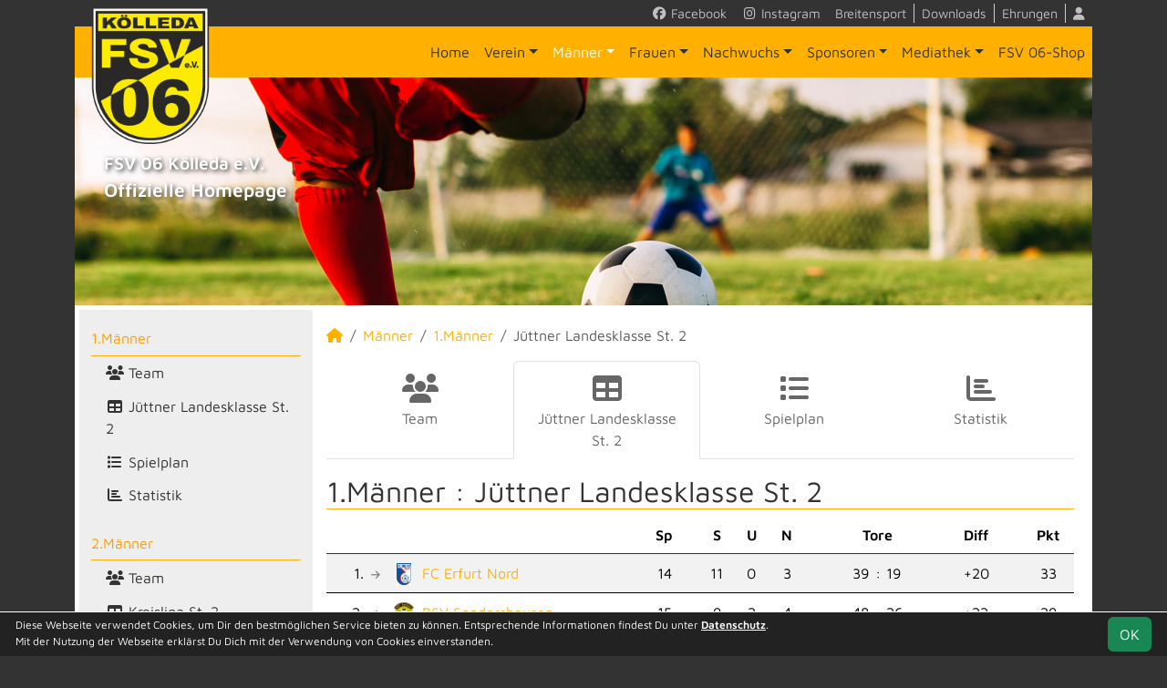

--- FILE ---
content_type: text/html; charset=utf-8
request_url: https://www.fsv06koelleda.de/maenner/erste/liga?table=27
body_size: 7199
content:
<!DOCTYPE HTML>
<html lang="de">
<head>
<title>1.Männer : Jüttner Landesklasse St. 2</title>
<meta charset="utf-8">
<meta http-equiv="X-UA-Compatible" content="IE=edge">
<meta name="google-site-verification" content="3mt2Q5cjRaEAbQvaXtu8A5HjYVh5gf7msN6uGb6X3G4">
<meta name="description" content="Auf der offiziellen Webseite des FSV 06 Kölleda wird der Verein mit allen Mannschaften und Mitgliedern vorgestellt. Es gibt zahlreiche Statistiken zu Spieltag und Spielern, viele Fotos und vieles mehr. (C) soccero">
<meta name="keywords" content="FSV 06 Kölleda e.V., Verein, Fussball, News, Fußball, Sportverein, scipmanager, soccero, Tabelle, Spielberichte, Fotos, Fans, Spieltag, Stadion, Sportplatz, Tore, Statistiken">
<meta name="author" content="zoommedia | www.soccero.de">
<meta name="viewport" content="width=device-width, initial-scale=1.0">
<link rel="icon" type="image/png" sizes="96x96" href="/favicon.png">
<link rel="icon" type="image/png" sizes="144x144" href="/templates/favicons/favicon-144x144.png">
<link rel="icon" type="image/png" sizes="192x192" href="/templates/favicons/favicon-192x192.png">
<link rel="icon" type="image/png" sizes="512x512" href="/templates/favicons/favicon-512x512.png">
<link rel="apple-touch-icon" type="image/png" sizes="180x180" href="/templates/favicons/apple-touch-icon.png">
<link href="/media/fonts/MavenPro/MavenPro.css" rel="stylesheet"><link type="text/css" rel="stylesheet" href="/media/minified/core.bs5.min.css">
<link rel="stylesheet" type="text/css" href="/media/wp_scip/scip.core.css?20250714">
<link rel="stylesheet" type="text/css" href="/media/wp_scip/style.core.css?20230517">
<link rel="stylesheet" type="text/css" href="/media/wp_scip/style.color_yellow.css?20221110">
<script>const CMSdevelop = 0; BSversion = 5; CMSmedia = '/media'; CMSwww = '';</script>
<script src="/media/core/core.head.js?20250507"></script>
<script src="/media/core/jquery/jquery-3.6.0.min.js"></script>
<script src="/media/core/axios/1.4.0/axios.min.js"></script><link rel="alternate" type="application/rss+xml" title="News" href="https://www.fsv06koelleda.de/feed">
</head>
<body class="cms-content-nav">
<div class="container">

  <!-- *****************************************************************************************************************************************
    HEADER
  ****************************************************************************************************************************************** -->
  <header>
    <!-- Wappen -->
    <a class="scip-wappen d-none d-lg-inline" href="/"></a>
    <a class="scip-wappen-md d-lg-none" href="/"></a>

    <!-- Button für Responsive Navigation -->
    <nav id="cms_nav_mobile_btn" class="d-block d-lg-none">
      <button class="navbar-toggler navbar-dark" type="button" data-bs-toggle="offcanvas" data-bs-target="#offcanvasMobile">
        <span class="navbar-toggler-icon"></span>
      </button>
    </nav>

    <!-- Responsive Navigation -->
    <!--  tabindex="-1" -> JS Fehler bei Login -> modal Maximum call stack size exceeded." -->
    <div class="offcanvas offcanvas-start" data-bs-scroll="true" tabindex="-1" id="offcanvasMobile" style="width:250px; max-width:80%">
      <div class="offcanvas-body p-0">
        <nav id="cms_nav_mobile"></nav>
      </div>
    </div>

    <nav class="navbar navbar-expand-md justify-content-end" id="cms_nav2"></nav>
    <div class="d-flex flex-column"><!-- PER OPTION reverse -->
     <nav class="navbar navbar-expand-md" id="cms_nav"></nav>
      <div class="scip-title">
      <p class="MsoNormal"><strong>FSV 06 Kölleda e.V.</strong><br><strong><span style="font-size: 1.3rem;">Offizielle Homepage</span></strong></p>    </div>
  </div>
 </header>

  <!-- *****************************************************************************************************************************************
    MAIN WRAPPER
  ****************************************************************************************************************************************** -->

  <main class="d-flex flex-row">
  <!-- *****************************************************************************************************************************************
    SIDEBAR
  ****************************************************************************************************************************************** -->
    <aside class="cms-sidebar d-none d-lg-block">
          	<nav id="cms_nav_sidebar"><a class="nav-item nav-link active" href="/maenner/erste">1.Männer</a><ul><li class="nav-item"><a class="nav-link" href="/maenner/erste/team"><i class="fas fa-users fa-fw"></i> Team</a></li><li class="nav-item"><a class="nav-link active" href="/maenner/erste/liga"><i class="fas fa-table fa-fw"></i> Jüttner Landesklasse St. 2</a></li><li class="nav-item"><a class="nav-link" href="/maenner/erste/spiele"><i class="fas fa-list fa-fw"></i> Spielplan</a></li><li class="nav-item"><a class="nav-link" href="/maenner/erste/statistik"><i class="fas fa-chart-bar fa-fw"></i> Statistik</a></li></ul><a class="nav-item nav-link" href="/maenner/zweite">2.Männer</a><ul><li class="nav-item"><a class="nav-link" href="/maenner/zweite/team"><i class="fas fa-users fa-fw"></i> Team</a></li><li class="nav-item"><a class="nav-link" href="/maenner/zweite/liga"><i class="fas fa-table fa-fw"></i> Kreisliga St. 2</a></li><li class="nav-item"><a class="nav-link" href="/maenner/zweite/spiele"><i class="fas fa-list fa-fw"></i> Spielplan</a></li><li class="nav-item"><a class="nav-link" href="/maenner/zweite/statistik"><i class="fas fa-chart-bar fa-fw"></i> Statistik</a></li></ul><a class="nav-item nav-link" href="/maenner/dritte">3.Männer</a><ul><li class="nav-item"><a class="nav-link" href="/maenner/dritte/team"><i class="fas fa-users fa-fw"></i> Team</a></li><li class="nav-item"><a class="nav-link" href="/maenner/dritte/liga"><i class="fas fa-table fa-fw"></i> 1. Kreisklasse St. 2</a></li><li class="nav-item"><a class="nav-link" href="/maenner/dritte/spiele"><i class="fas fa-list fa-fw"></i> Spielplan</a></li><li class="nav-item"><a class="nav-link" href="/maenner/dritte/statistik"><i class="fas fa-chart-bar fa-fw"></i> Statistik</a></li></ul><a class="nav-item nav-link" href="/maenner/alte-herren">Alte Herren</a><ul><li class="nav-item"><a class="nav-link" href="/maenner/alte-herren/team"><i class="fas fa-users fa-fw"></i> Team</a></li></ul><a class="nav-item nav-link" href="/maenner/statistik">Spielerstatistik</a><ul><li class="nav-item"><a class="nav-link" href="/maenner/statistik/spiele">Spiele</a></li><li class="nav-item"><a class="nav-link" href="/maenner/statistik/tore">Tore</a></li><li class="nav-item"><a class="nav-link" href="/maenner/statistik/vorlagen">Assists</a></li><li class="nav-item"><a class="nav-link" href="/maenner/statistik/scorer">Scorer</a></li><li class="nav-item"><a class="nav-link" href="/maenner/statistik/suender">Sünder</a></li></ul><a class="nav-item nav-link" href="/maenner/archiv">Archiv</a><ul><li class="nav-item"><a class="nav-link" href="/maenner/archiv/">2005 - 2024</a></li></ul></nav>
      <br><div class="scip-sponsor"><a href="/sponsoren/2-hpi-soemmerda-becker-steinicke-gbr"><img alt="HPI Sömmerda Becker-Steinicke GbR" src="/assets/img_sponsors/2.webp"></a></div><br><br />
<a href="http://www.integration-durch-sport.de"><img src="/assets/cms_rfm/images/DOSB_IdS-Logo_Button_Stuetzpunktverein_ab2025_Farbe_cmyk.png"></a>
<br /><br><a href="http://www.hpi-soemmerda.de"><img style="margin-top:50px;" alt="" src="/templates/images_scip/scip_label.png"></a>    </aside>

  <!-- *****************************************************************************************************************************************
    CONTENT
  ****************************************************************************************************************************************** -->
    <div class="cms-content pt-3 w-100">
      <nav aria-label="breadcrumb"><ol class="breadcrumb"><li class="breadcrumb-item"><a href="/"><i class="fas fa-home"></i></a></li><li class="breadcrumb-item"><a href="/maenner">Männer</a></li><li class="breadcrumb-item"><a href="/maenner/erste">1.Männer</a></li><li class="breadcrumb-item active" aria-current="page">Jüttner Landesklasse St. 2</li></ol></nav>      <nav id="cms_nav_content"></nav>
      <div class="page-lm-table"><h1>1.Männer : <span id="scip-lm-head">Jüttner Landesklasse St. 2</span></h1><div id="scip_lm_table" class="cms-offset-padding">		    <table class="table table-striped table-hover middle scip-lm-table cms-table-sticky">
		      <thead>
		        <tr>
		          <th colspan="4">&nbsp;</th>
		          <th class="text-end">Sp</th>
		          <th class="d-none d-md-table-cell"></th>
		          <th class="text-center">S</th>
		          <th class="text-center">U</th>
		          <th class="text-center">N</th>
		          <th class="d-none d-md-table-cell"></th>
		          <th class="d-none d-sm-table-cell text-center" colspan="3">Tore</th>
		          <th class="d-none d-md-table-cell"></th>
		          <th class="text-center">Diff</th>
		          <th class="d-none d-md-table-cell"></th>
		          <th class="text-center">Pkt</th>
		        </tr>
		      </thead>
		      <tbody>
				        <tr class="scip-lm-meister scip-lm-line">
		          <td class="text-end">1.</td>
		          <td class="ps-0"><i class="fas fa-arrow-right text-muted small-2"></i></td>
		          <td class="club-sign"><img src="/assets/img_clubs/50/112.webp" alt="FC Erfurt Nord" style="max-height:24px"></td>
		          <td><a class="notd popup toolTip" data-bs-target="#modalTargetTeams" data-width="xxl"  href="/maenner/erste/liga/team/fc-erfurt-nord">FC Erfurt Nord</a></td>
		          <td class="text-end">14</td>
		          <td class="d-none d-md-table-cell"></td>
		          <td class="text-center">11</td>
		          <td class="text-center">0</td>
		          <td class="text-center">3</td>
		          <td class="d-none d-md-table-cell"></td>
		          <td class="tore-h d-none d-sm-table-cell">39</td>
		          <td class="vs d-none d-sm-table-cell">:</td>
		          <td class="tore-a d-none d-sm-table-cell">19</td>
		          <td class="d-none d-md-table-cell"></td>
		          <td class="text-center">+20</td>
		          <td class="d-none d-md-table-cell"></td>
		          <td class="text-center">33</td>
		        </tr>

				        <tr>
		          <td class="text-end">2.</td>
		          <td class="ps-0"><i class="fas fa-arrow-right text-muted small-2"></i></td>
		          <td class="club-sign"><img src="/assets/img_clubs/50/70.webp" alt="BSV Sondershausen" style="max-height:24px"></td>
		          <td><a class="notd popup toolTip" data-bs-target="#modalTargetTeams" data-width="xxl"  href="/maenner/erste/liga/team/bsv-sondershausen">BSV Sondershausen</a></td>
		          <td class="text-end">15</td>
		          <td class="d-none d-md-table-cell"></td>
		          <td class="text-center">9</td>
		          <td class="text-center">2</td>
		          <td class="text-center">4</td>
		          <td class="d-none d-md-table-cell"></td>
		          <td class="tore-h d-none d-sm-table-cell">48</td>
		          <td class="vs d-none d-sm-table-cell">:</td>
		          <td class="tore-a d-none d-sm-table-cell">26</td>
		          <td class="d-none d-md-table-cell"></td>
		          <td class="text-center">+22</td>
		          <td class="d-none d-md-table-cell"></td>
		          <td class="text-center">29</td>
		        </tr>

				        <tr>
		          <td class="text-end">3.</td>
		          <td class="ps-0"><i class="fas fa-arrow-right text-muted small-2"></i></td>
		          <td class="club-sign"><img src="/assets/img_clubs/50/170.webp" alt="SV Wüstheuterode" style="max-height:24px"></td>
		          <td><a class="notd popup toolTip" data-bs-target="#modalTargetTeams" data-width="xxl"  href="/maenner/erste/liga/team/sv-wuestheuterode">SV Wüstheuterode</a></td>
		          <td class="text-end">13</td>
		          <td class="d-none d-md-table-cell"></td>
		          <td class="text-center">8</td>
		          <td class="text-center">4</td>
		          <td class="text-center">1</td>
		          <td class="d-none d-md-table-cell"></td>
		          <td class="tore-h d-none d-sm-table-cell">38</td>
		          <td class="vs d-none d-sm-table-cell">:</td>
		          <td class="tore-a d-none d-sm-table-cell">18</td>
		          <td class="d-none d-md-table-cell"></td>
		          <td class="text-center">+20</td>
		          <td class="d-none d-md-table-cell"></td>
		          <td class="text-center">28</td>
		        </tr>

				        <tr class="bold">
		          <td class="text-end">4.</td>
		          <td class="ps-0"><i class="fas fa-arrow-right text-muted small-2"></i></td>
		          <td class="club-sign"><img src="/assets/img_clubs/50/0.webp" alt="FSV 06 Kölleda" style="max-height:24px"></td>
		          <td><a class="notd popup toolTip" data-bs-target="#modalTargetTeams" data-width="xxl"  href="/maenner/erste/liga/team/2789">FSV 06 Kölleda</a></td>
		          <td class="text-end">15</td>
		          <td class="d-none d-md-table-cell"></td>
		          <td class="text-center">9</td>
		          <td class="text-center">1</td>
		          <td class="text-center">5</td>
		          <td class="d-none d-md-table-cell"></td>
		          <td class="tore-h d-none d-sm-table-cell">39</td>
		          <td class="vs d-none d-sm-table-cell">:</td>
		          <td class="tore-a d-none d-sm-table-cell">23</td>
		          <td class="d-none d-md-table-cell"></td>
		          <td class="text-center">+16</td>
		          <td class="d-none d-md-table-cell"></td>
		          <td class="text-center">28</td>
		        </tr>

				        <tr>
		          <td class="text-end">5.</td>
		          <td class="ps-0"><i class="fas fa-arrow-right text-muted small-2"></i></td>
		          <td class="club-sign"><img src="/assets/img_clubs/50/129.webp" alt="FC Borntal Erfurt" style="max-height:24px"></td>
		          <td><a class="notd popup toolTip" data-bs-target="#modalTargetTeams" data-width="xxl"  href="/maenner/erste/liga/team/fc-borntal-erfurt">FC Borntal Erfurt</a></td>
		          <td class="text-end">14</td>
		          <td class="d-none d-md-table-cell"></td>
		          <td class="text-center">8</td>
		          <td class="text-center">3</td>
		          <td class="text-center">3</td>
		          <td class="d-none d-md-table-cell"></td>
		          <td class="tore-h d-none d-sm-table-cell">27</td>
		          <td class="vs d-none d-sm-table-cell">:</td>
		          <td class="tore-a d-none d-sm-table-cell">25</td>
		          <td class="d-none d-md-table-cell"></td>
		          <td class="text-center">+2</td>
		          <td class="d-none d-md-table-cell"></td>
		          <td class="text-center">27</td>
		        </tr>

				        <tr>
		          <td class="text-end">6.</td>
		          <td class="ps-0"><i class="fas fa-arrow-right text-muted small-2"></i></td>
		          <td class="club-sign"><img src="/assets/img_clubs/50/17.webp" alt="FSV Sömmerda" style="max-height:24px"></td>
		          <td><a class="notd popup toolTip" data-bs-target="#modalTargetTeams" data-width="xxl"  href="/maenner/erste/liga/team/fsv-soemmerda">FSV Sömmerda</a></td>
		          <td class="text-end">15</td>
		          <td class="d-none d-md-table-cell"></td>
		          <td class="text-center">8</td>
		          <td class="text-center">1</td>
		          <td class="text-center">6</td>
		          <td class="d-none d-md-table-cell"></td>
		          <td class="tore-h d-none d-sm-table-cell">41</td>
		          <td class="vs d-none d-sm-table-cell">:</td>
		          <td class="tore-a d-none d-sm-table-cell">31</td>
		          <td class="d-none d-md-table-cell"></td>
		          <td class="text-center">+10</td>
		          <td class="d-none d-md-table-cell"></td>
		          <td class="text-center">25</td>
		        </tr>

				        <tr>
		          <td class="text-end">7.</td>
		          <td class="ps-0"><i class="fas fa-arrow-right text-muted small-2"></i></td>
		          <td class="club-sign"><img src="/assets/img_clubs/50/93.webp" alt="SV Empor Walschleben" style="max-height:24px"></td>
		          <td><a class="notd popup toolTip" data-bs-target="#modalTargetTeams" data-width="xxl"  href="/maenner/erste/liga/team/sv-empor-walschleben">SV Empor Walschleben</a></td>
		          <td class="text-end">14</td>
		          <td class="d-none d-md-table-cell"></td>
		          <td class="text-center">7</td>
		          <td class="text-center">3</td>
		          <td class="text-center">4</td>
		          <td class="d-none d-md-table-cell"></td>
		          <td class="tore-h d-none d-sm-table-cell">30</td>
		          <td class="vs d-none d-sm-table-cell">:</td>
		          <td class="tore-a d-none d-sm-table-cell">18</td>
		          <td class="d-none d-md-table-cell"></td>
		          <td class="text-center">+12</td>
		          <td class="d-none d-md-table-cell"></td>
		          <td class="text-center">24</td>
		        </tr>

				        <tr>
		          <td class="text-end">8.</td>
		          <td class="ps-0"><i class="fas fa-arrow-right text-muted small-2"></i></td>
		          <td class="club-sign"><img src="/assets/img_clubs/50/6.webp" alt="FC Union Mühlhausen" style="max-height:24px"></td>
		          <td><a class="notd popup toolTip" data-bs-target="#modalTargetTeams" data-width="xxl"  href="/maenner/erste/liga/team/fc-union-muehlhausen">FC Union Mühlhausen</a></td>
		          <td class="text-end">14</td>
		          <td class="d-none d-md-table-cell"></td>
		          <td class="text-center">7</td>
		          <td class="text-center">2</td>
		          <td class="text-center">5</td>
		          <td class="d-none d-md-table-cell"></td>
		          <td class="tore-h d-none d-sm-table-cell">35</td>
		          <td class="vs d-none d-sm-table-cell">:</td>
		          <td class="tore-a d-none d-sm-table-cell">28</td>
		          <td class="d-none d-md-table-cell"></td>
		          <td class="text-center">+7</td>
		          <td class="d-none d-md-table-cell"></td>
		          <td class="text-center">23</td>
		        </tr>

				        <tr>
		          <td class="text-end">9.</td>
		          <td class="ps-0"><i class="fas fa-arrow-right text-muted small-2"></i></td>
		          <td class="club-sign"><img src="/assets/img_clubs/50/201.webp" alt="SC Großengottern" style="max-height:24px"></td>
		          <td><a class="notd popup toolTip" data-bs-target="#modalTargetTeams" data-width="xxl"  href="/maenner/erste/liga/team/sc-grossengottern">SC Großengottern</a></td>
		          <td class="text-end">14</td>
		          <td class="d-none d-md-table-cell"></td>
		          <td class="text-center">5</td>
		          <td class="text-center">4</td>
		          <td class="text-center">5</td>
		          <td class="d-none d-md-table-cell"></td>
		          <td class="tore-h d-none d-sm-table-cell">24</td>
		          <td class="vs d-none d-sm-table-cell">:</td>
		          <td class="tore-a d-none d-sm-table-cell">28</td>
		          <td class="d-none d-md-table-cell"></td>
		          <td class="text-center">-4</td>
		          <td class="d-none d-md-table-cell"></td>
		          <td class="text-center">19</td>
		        </tr>

				        <tr>
		          <td class="text-end">10.</td>
		          <td class="ps-0"><i class="fas fa-arrow-right text-muted small-2"></i></td>
		          <td class="club-sign"><img src="/assets/img_clubs/50/91.webp" alt="Motor Gispersleben" style="max-height:24px"></td>
		          <td><a class="notd popup toolTip" data-bs-target="#modalTargetTeams" data-width="xxl"  href="/maenner/erste/liga/team/motor-gispersleben">Motor Gispersleben</a></td>
		          <td class="text-end">14</td>
		          <td class="d-none d-md-table-cell"></td>
		          <td class="text-center">5</td>
		          <td class="text-center">2</td>
		          <td class="text-center">7</td>
		          <td class="d-none d-md-table-cell"></td>
		          <td class="tore-h d-none d-sm-table-cell">26</td>
		          <td class="vs d-none d-sm-table-cell">:</td>
		          <td class="tore-a d-none d-sm-table-cell">37</td>
		          <td class="d-none d-md-table-cell"></td>
		          <td class="text-center">-11</td>
		          <td class="d-none d-md-table-cell"></td>
		          <td class="text-center">17</td>
		        </tr>

				        <tr>
		          <td class="text-end">11.</td>
		          <td class="ps-0"><i class="fas fa-arrow-right text-muted small-2"></i></td>
		          <td class="club-sign"><img src="/assets/img_clubs/50/171.webp" alt="Grün-Weiß Siemerode" style="max-height:24px"></td>
		          <td><a class="notd popup toolTip" data-bs-target="#modalTargetTeams" data-width="xxl"  href="/maenner/erste/liga/team/gruen-weiss-siemerode">Grün-Weiß Siemerode</a></td>
		          <td class="text-end">14</td>
		          <td class="d-none d-md-table-cell"></td>
		          <td class="text-center">5</td>
		          <td class="text-center">1</td>
		          <td class="text-center">8</td>
		          <td class="d-none d-md-table-cell"></td>
		          <td class="tore-h d-none d-sm-table-cell">22</td>
		          <td class="vs d-none d-sm-table-cell">:</td>
		          <td class="tore-a d-none d-sm-table-cell">33</td>
		          <td class="d-none d-md-table-cell"></td>
		          <td class="text-center">-11</td>
		          <td class="d-none d-md-table-cell"></td>
		          <td class="text-center">16</td>
		        </tr>

				        <tr>
		          <td class="text-end">12.</td>
		          <td class="ps-0"><i class="fas fa-arrow-right text-muted small-2"></i></td>
		          <td class="club-sign"><img src="/assets/img_clubs/50/57.webp" alt="SV Großrudestedt" style="max-height:24px"></td>
		          <td><a class="notd popup toolTip" data-bs-target="#modalTargetTeams" data-width="xxl"  href="/maenner/erste/liga/team/sv-grossrudestedt">SV Großrudestedt</a></td>
		          <td class="text-end">14</td>
		          <td class="d-none d-md-table-cell"></td>
		          <td class="text-center">5</td>
		          <td class="text-center">1</td>
		          <td class="text-center">8</td>
		          <td class="d-none d-md-table-cell"></td>
		          <td class="tore-h d-none d-sm-table-cell">24</td>
		          <td class="vs d-none d-sm-table-cell">:</td>
		          <td class="tore-a d-none d-sm-table-cell">37</td>
		          <td class="d-none d-md-table-cell"></td>
		          <td class="text-center">-13</td>
		          <td class="d-none d-md-table-cell"></td>
		          <td class="text-center">16</td>
		        </tr>

				        <tr>
		          <td class="text-end">13.</td>
		          <td class="ps-0"><i class="fas fa-arrow-right text-muted small-2"></i></td>
		          <td class="club-sign"><img src="/assets/img_clubs/50/3.webp" alt="SV 1911 Dingelstädt" style="max-height:24px"></td>
		          <td><a class="notd popup toolTip" data-bs-target="#modalTargetTeams" data-width="xxl"  href="/maenner/erste/liga/team/sv-1911-dingelstaedt">SV 1911 Dingelstädt</a></td>
		          <td class="text-end">14</td>
		          <td class="d-none d-md-table-cell"></td>
		          <td class="text-center">3</td>
		          <td class="text-center">4</td>
		          <td class="text-center">7</td>
		          <td class="d-none d-md-table-cell"></td>
		          <td class="tore-h d-none d-sm-table-cell">25</td>
		          <td class="vs d-none d-sm-table-cell">:</td>
		          <td class="tore-a d-none d-sm-table-cell">33</td>
		          <td class="d-none d-md-table-cell"></td>
		          <td class="text-center">-8</td>
		          <td class="d-none d-md-table-cell"></td>
		          <td class="text-center">13</td>
		        </tr>

				        <tr class="scip-lm-line">
		          <td class="text-end">14.</td>
		          <td class="ps-0"><i class="fas fa-arrow-right text-muted small-2"></i></td>
		          <td class="club-sign"><img src="/assets/img_clubs/50/172.webp" alt="VfB Artern" style="max-height:24px"></td>
		          <td><a class="notd popup toolTip" data-bs-target="#modalTargetTeams" data-width="xxl"  href="/maenner/erste/liga/team/vfb-artern">VfB Artern</a></td>
		          <td class="text-end">15</td>
		          <td class="d-none d-md-table-cell"></td>
		          <td class="text-center">3</td>
		          <td class="text-center">1</td>
		          <td class="text-center">11</td>
		          <td class="d-none d-md-table-cell"></td>
		          <td class="tore-h d-none d-sm-table-cell">23</td>
		          <td class="vs d-none d-sm-table-cell">:</td>
		          <td class="tore-a d-none d-sm-table-cell">49</td>
		          <td class="d-none d-md-table-cell"></td>
		          <td class="text-center">-26</td>
		          <td class="d-none d-md-table-cell"></td>
		          <td class="text-center">10</td>
		        </tr>

				        <tr class="scip-lm-ab">
		          <td class="text-end">15.</td>
		          <td class="ps-0"><i class="fas fa-arrow-right text-muted small-2"></i></td>
		          <td class="club-sign"><img src="/assets/img_clubs/50/232.webp" alt="DJK SV Arenshausen" style="max-height:24px"></td>
		          <td><a class="notd popup toolTip" data-bs-target="#modalTargetTeams" data-width="xxl"  href="/maenner/erste/liga/team/djk-sv-arenshausen">DJK SV Arenshausen</a></td>
		          <td class="text-end">14</td>
		          <td class="d-none d-md-table-cell"></td>
		          <td class="text-center">2</td>
		          <td class="text-center">3</td>
		          <td class="text-center">9</td>
		          <td class="d-none d-md-table-cell"></td>
		          <td class="tore-h d-none d-sm-table-cell">21</td>
		          <td class="vs d-none d-sm-table-cell">:</td>
		          <td class="tore-a d-none d-sm-table-cell">33</td>
		          <td class="d-none d-md-table-cell"></td>
		          <td class="text-center">-12</td>
		          <td class="d-none d-md-table-cell"></td>
		          <td class="text-center">9</td>
		        </tr>

				        <tr class="scip-lm-ab">
		          <td class="text-end">16.</td>
		          <td class="ps-0"><i class="fas fa-arrow-right text-muted small-2"></i></td>
		          <td class="club-sign"><img src="/assets/img_clubs/50/152.webp" alt="Bad Tennstedt" style="max-height:24px"></td>
		          <td><a class="notd popup toolTip" data-bs-target="#modalTargetTeams" data-width="xxl"  href="/maenner/erste/liga/team/bad-tennstedt">Bad Tennstedt</a></td>
		          <td class="text-end">15</td>
		          <td class="d-none d-md-table-cell"></td>
		          <td class="text-center">3</td>
		          <td class="text-center">0</td>
		          <td class="text-center">12</td>
		          <td class="d-none d-md-table-cell"></td>
		          <td class="tore-h d-none d-sm-table-cell">18</td>
		          <td class="vs d-none d-sm-table-cell">:</td>
		          <td class="tore-a d-none d-sm-table-cell">42</td>
		          <td class="d-none d-md-table-cell"></td>
		          <td class="text-center">-24</td>
		          <td class="d-none d-md-table-cell"></td>
		          <td class="text-center">9</td>
		        </tr>

			      </tbody>
	    </table>
		  <div class="text-center my-3"><div class="btn-group btn-group-sm ">
	  		  <a class="btn btn-outline-secondary ajax " data-cms-html="scip_lm_table" href="/maenner/erste/liga?table=full">Gesamt</a>
				  <a class="btn btn-outline-secondary ajax " data-cms-html="scip_lm_table" href="/maenner/erste/liga?table=h">Heim</a>
		  <a class="btn btn-outline-secondary ajax " data-cms-html="scip_lm_table" href="/maenner/erste/liga?table=a">Auswärts</a>
	  	  <a class="btn btn-outline-secondary ajax" data-cms-html="scip_lm_table" href="/maenner/erste/liga?table=26"><i class="fas fa-arrow-left"></i></a>

	  <div class="btn-group btn-group-sm">
	    <button type="button" class="btn btn-outline-secondary dropdown-toggle active" data-bs-toggle="dropdown">
	      27. Spieltag
	      <span class="caret"></span>
	    </button>
	    <div class="dropdown-menu" role="menu">
			<a class="dropdown-item ajax small" data-cms-html="scip_lm_table" href="/maenner/erste/liga?table=1">1. Spieltag</a>
			<a class="dropdown-item ajax small" data-cms-html="scip_lm_table" href="/maenner/erste/liga?table=2">2. Spieltag</a>
			<a class="dropdown-item ajax small" data-cms-html="scip_lm_table" href="/maenner/erste/liga?table=3">3. Spieltag</a>
			<a class="dropdown-item ajax small" data-cms-html="scip_lm_table" href="/maenner/erste/liga?table=4">4. Spieltag</a>
			<a class="dropdown-item ajax small" data-cms-html="scip_lm_table" href="/maenner/erste/liga?table=5">5. Spieltag</a>
			<a class="dropdown-item ajax small" data-cms-html="scip_lm_table" href="/maenner/erste/liga?table=6">6. Spieltag</a>
			<a class="dropdown-item ajax small" data-cms-html="scip_lm_table" href="/maenner/erste/liga?table=7">7. Spieltag</a>
			<a class="dropdown-item ajax small" data-cms-html="scip_lm_table" href="/maenner/erste/liga?table=8">8. Spieltag</a>
			<a class="dropdown-item ajax small" data-cms-html="scip_lm_table" href="/maenner/erste/liga?table=9">9. Spieltag</a>
			<a class="dropdown-item ajax small" data-cms-html="scip_lm_table" href="/maenner/erste/liga?table=10">10. Spieltag</a>
			<a class="dropdown-item ajax small" data-cms-html="scip_lm_table" href="/maenner/erste/liga?table=11">11. Spieltag</a>
			<a class="dropdown-item ajax small" data-cms-html="scip_lm_table" href="/maenner/erste/liga?table=12">12. Spieltag</a>
			<a class="dropdown-item ajax small" data-cms-html="scip_lm_table" href="/maenner/erste/liga?table=13">13. Spieltag</a>
			<a class="dropdown-item ajax small" data-cms-html="scip_lm_table" href="/maenner/erste/liga?table=14">14. Spieltag</a>
			<a class="dropdown-item ajax small" data-cms-html="scip_lm_table" href="/maenner/erste/liga?table=15">15. Spieltag</a>
			<a class="dropdown-item ajax small" data-cms-html="scip_lm_table" href="/maenner/erste/liga?table=16">16. Spieltag</a>
			<a class="dropdown-item ajax small" data-cms-html="scip_lm_table" href="/maenner/erste/liga?table=17">17. Spieltag</a>
			<a class="dropdown-item ajax small" data-cms-html="scip_lm_table" href="/maenner/erste/liga?table=18">18. Spieltag</a>
			<a class="dropdown-item ajax small" data-cms-html="scip_lm_table" href="/maenner/erste/liga?table=19">19. Spieltag</a>
			<a class="dropdown-item ajax small" data-cms-html="scip_lm_table" href="/maenner/erste/liga?table=20">20. Spieltag</a>
			<a class="dropdown-item ajax small" data-cms-html="scip_lm_table" href="/maenner/erste/liga?table=21">21. Spieltag</a>
			<a class="dropdown-item ajax small" data-cms-html="scip_lm_table" href="/maenner/erste/liga?table=22">22. Spieltag</a>
			<a class="dropdown-item ajax small" data-cms-html="scip_lm_table" href="/maenner/erste/liga?table=23">23. Spieltag</a>
			<a class="dropdown-item ajax small" data-cms-html="scip_lm_table" href="/maenner/erste/liga?table=24">24. Spieltag</a>
			<a class="dropdown-item ajax small" data-cms-html="scip_lm_table" href="/maenner/erste/liga?table=25">25. Spieltag</a>
			<a class="dropdown-item ajax small" data-cms-html="scip_lm_table" href="/maenner/erste/liga?table=26">26. Spieltag</a>
			<a class="dropdown-item ajax small" data-cms-html="scip_lm_table" href="/maenner/erste/liga?table=27">27. Spieltag</a>
			<a class="dropdown-item ajax small" data-cms-html="scip_lm_table" href="/maenner/erste/liga?table=28">28. Spieltag</a>
			<a class="dropdown-item ajax small" data-cms-html="scip_lm_table" href="/maenner/erste/liga?table=29">29. Spieltag</a>
			<a class="dropdown-item ajax small" data-cms-html="scip_lm_table" href="/maenner/erste/liga?table=30">30. Spieltag</a>
		    </div>
	  </div>
	  <a class="btn btn-outline-secondary ajax" data-cms-html="scip_lm_table" href="/maenner/erste/liga?table=28"><i class="fas fa-arrow-right"></i></a>
	</div>
	</div>
    <table class="table middle scip-matches scip-matches-classic table-hover">
    <tbody>
<tr class="thead"><th colspan="8">27. Spieltag</th></tr></tbody><tbody>		<tr id="m19799">
		<td><span class="match-date nowrap">Sa, 16.05.2026</span>&nbsp; <small class="match-time nowrap text-muted">14:00</small></td><td class="team-h"><span class="d-none d-sm-inline">SV Empor Walschleben</span><span class="d-sm-none d-inline">Walschleben</span></td><td class="d-none d-sm-table-cell club-sign-h club-sign-16"><img src="/assets/img_clubs/50/93.webp" alt="SV Empor Walschleben" style="max-height:16px"></td><td class="vs">:</td><td class="d-none d-sm-table-cell club-sign-a club-sign-16"><img src="/assets/img_clubs/50/17.webp" alt="FSV Sömmerda" style="max-height:16px"></td><td class="team-a">FSV Sömmerda</td><td colspan="2">&nbsp;</td>		</tr>
		<tr id="m19800">
		<td><span class="match-date nowrap">Sa, 16.05.2026</span>&nbsp; <small class="match-time nowrap text-muted">14:00</small></td><td class="team-h"><span class="d-none d-sm-inline">BSV Sondershausen</span><span class="d-sm-none d-inline">Eintracht S.</span></td><td class="d-none d-sm-table-cell club-sign-h club-sign-16"><img src="/assets/img_clubs/50/70.webp" alt="BSV Sondershausen" style="max-height:16px"></td><td class="vs">:</td><td class="d-none d-sm-table-cell club-sign-a club-sign-16"><img src="/assets/img_clubs/50/172.webp" alt="VfB Artern" style="max-height:16px"></td><td class="team-a">VfB Artern</td><td colspan="2">&nbsp;</td>		</tr>
		<tr id="m19801">
		<td><span class="match-date nowrap">Sa, 16.05.2026</span>&nbsp; <small class="match-time nowrap text-muted">15:00</small></td><td class="team-h"><span class="d-none d-sm-inline">SV 1911 Dingelstädt</span><span class="d-sm-none d-inline">SV 1911</span></td><td class="d-none d-sm-table-cell club-sign-h club-sign-16"><img src="/assets/img_clubs/50/3.webp" alt="SV 1911 Dingelstädt" style="max-height:16px"></td><td class="vs">:</td><td class="d-none d-sm-table-cell club-sign-a club-sign-16"><img src="/assets/img_clubs/50/112.webp" alt="FC Erfurt Nord" style="max-height:16px"></td><td class="team-a"><span class="d-none d-sm-inline">FC Erfurt Nord</span><span class="d-sm-none d-inline">Erfurt Nord</span></td><td colspan="2">&nbsp;</td>		</tr>
		<tr id="m19802">
		<td><span class="match-date nowrap">So, 17.05.2026</span>&nbsp; <small class="match-time nowrap text-muted">14:00</small></td><td class="team-h"><span class="d-none d-sm-inline">Motor Gispersleben</span><span class="d-sm-none d-inline">Gispersleben</span></td><td class="d-none d-sm-table-cell club-sign-h club-sign-16"><img src="/assets/img_clubs/50/91.webp" alt="Motor Gispersleben" style="max-height:16px"></td><td class="vs">:</td><td class="d-none d-sm-table-cell club-sign-a club-sign-16"><img src="/assets/img_clubs/50/6.webp" alt="FC Union Mühlhausen" style="max-height:16px"></td><td class="team-a"><span class="d-none d-sm-inline">FC Union Mühlhausen</span><span class="d-sm-none d-inline">FC Union</span></td><td colspan="2">&nbsp;</td>		</tr>
		<tr id="m19803">
		<td><span class="match-date nowrap">So, 17.05.2026</span>&nbsp; <small class="match-time nowrap text-muted">14:00</small></td><td class="team-h"><span class="d-none d-sm-inline">SV Wüstheuterode</span><span class="d-sm-none d-inline">SV Germania</span></td><td class="d-none d-sm-table-cell club-sign-h club-sign-16"><img src="/assets/img_clubs/50/170.webp" alt="SV Wüstheuterode" style="max-height:16px"></td><td class="vs">:</td><td class="d-none d-sm-table-cell club-sign-a club-sign-16"><img src="/assets/img_clubs/50/171.webp" alt="Grün-Weiß Siemerode" style="max-height:16px"></td><td class="team-a"><span class="d-none d-sm-inline">Grün-Weiß Siemerode</span><span class="d-sm-none d-inline">Siemerode</span></td><td colspan="2">&nbsp;</td>		</tr>
		<tr id="m19804">
		<td><span class="match-date nowrap">So, 17.05.2026</span>&nbsp; <small class="match-time nowrap text-muted">15:00</small></td><td class="team-h"><span class="d-none d-sm-inline">Bad Tennstedt</span><span class="d-sm-none d-inline">Bad Tennsted</span></td><td class="d-none d-sm-table-cell club-sign-h club-sign-16"><img src="/assets/img_clubs/50/152.webp" alt="Bad Tennstedt" style="max-height:16px"></td><td class="vs">:</td><td class="d-none d-sm-table-cell club-sign-a club-sign-16"><img src="/assets/img_clubs/50/129.webp" alt="FC Borntal Erfurt" style="max-height:16px"></td><td class="team-a"><span class="d-none d-sm-inline">FC Borntal Erfurt</span><span class="d-sm-none d-inline">FC Borntal</span></td><td colspan="2">&nbsp;</td>		</tr>
		<tr id="m19805">
		<td><span class="match-date nowrap">So, 17.05.2026</span>&nbsp; <small class="match-time nowrap text-muted">15:00</small></td><td class="team-h bold"><span class="d-none d-sm-inline">FSV 06 Kölleda</span><span class="d-sm-none d-inline">FSV 06</span></td><td class="d-none d-sm-table-cell club-sign-h club-sign-16"><img src="/assets/img_clubs/50/0-1.webp" alt="FSV 06 Kölleda" style="max-height:16px"></td><td class="vs">:</td><td class="d-none d-sm-table-cell club-sign-a club-sign-16"><img src="/assets/img_clubs/50/201.webp" alt="SC Großengottern" style="max-height:16px"></td><td class="team-a"><span class="d-none d-sm-inline">SC Großengottern</span><span class="d-sm-none d-inline">SC 1918</span></td><td colspan="2">&nbsp;</td>		</tr>
		<tr id="m19806">
		<td><span class="match-date nowrap">So, 17.05.2026</span>&nbsp; <small class="match-time nowrap text-muted">15:00</small></td><td class="team-h"><span class="d-none d-sm-inline">SV Großrudestedt</span><span class="d-sm-none d-inline">G`rudestedt</span></td><td class="d-none d-sm-table-cell club-sign-h club-sign-16"><img src="/assets/img_clubs/50/57.webp" alt="SV Großrudestedt" style="max-height:16px"></td><td class="vs">:</td><td class="d-none d-sm-table-cell club-sign-a club-sign-16"><img src="/assets/img_clubs/50/232.webp" alt="DJK SV Arenshausen" style="max-height:16px"></td><td class="team-a"><span class="d-none d-sm-inline">DJK SV Arenshausen</span><span class="d-sm-none d-inline">Arenshausen</span></td><td colspan="2">&nbsp;</td>		</tr>
</tbody><tbody><tr class="thead"><th colspan="8">28. Spieltag</th></tr></tbody><tbody>		<tr id="m19807">
		<td><span class="match-date nowrap">Sa, 30.05.2026</span>&nbsp; <small class="match-time nowrap text-muted">14:00</small></td><td class="team-h">FSV Sömmerda</td><td class="d-none d-sm-table-cell club-sign-h club-sign-16"><img src="/assets/img_clubs/50/17.webp" alt="FSV Sömmerda" style="max-height:16px"></td><td class="vs">:</td><td class="d-none d-sm-table-cell club-sign-a club-sign-16"><img src="/assets/img_clubs/50/70.webp" alt="BSV Sondershausen" style="max-height:16px"></td><td class="team-a"><span class="d-none d-sm-inline">BSV Sondershausen</span><span class="d-sm-none d-inline">Eintracht S.</span></td><td colspan="2">&nbsp;</td>		</tr>
		<tr id="m19808">
		<td><span class="match-date nowrap">Sa, 30.05.2026</span>&nbsp; <small class="match-time nowrap text-muted">14:00</small></td><td class="team-h"><span class="d-none d-sm-inline">FC Union Mühlhausen</span><span class="d-sm-none d-inline">FC Union</span></td><td class="d-none d-sm-table-cell club-sign-h club-sign-16"><img src="/assets/img_clubs/50/6.webp" alt="FC Union Mühlhausen" style="max-height:16px"></td><td class="vs">:</td><td class="d-none d-sm-table-cell club-sign-a club-sign-16"><img src="/assets/img_clubs/50/170.webp" alt="SV Wüstheuterode" style="max-height:16px"></td><td class="team-a"><span class="d-none d-sm-inline">SV Wüstheuterode</span><span class="d-sm-none d-inline">SV Germania</span></td><td colspan="2">&nbsp;</td>		</tr>
		<tr id="m19809">
		<td><span class="match-date nowrap">Sa, 30.05.2026</span>&nbsp; <small class="match-time nowrap text-muted">15:00</small></td><td class="team-h"><span class="d-none d-sm-inline">FC Borntal Erfurt</span><span class="d-sm-none d-inline">FC Borntal</span></td><td class="d-none d-sm-table-cell club-sign-h club-sign-16"><img src="/assets/img_clubs/50/129.webp" alt="FC Borntal Erfurt" style="max-height:16px"></td><td class="vs">:</td><td class="d-none d-sm-table-cell club-sign-a club-sign-16"><img src="/assets/img_clubs/50/112.webp" alt="FC Erfurt Nord" style="max-height:16px"></td><td class="team-a"><span class="d-none d-sm-inline">FC Erfurt Nord</span><span class="d-sm-none d-inline">Erfurt Nord</span></td><td colspan="2">&nbsp;</td>		</tr>
		<tr id="m19810">
		<td><span class="match-date nowrap">Sa, 30.05.2026</span>&nbsp; <small class="match-time nowrap text-muted">15:00</small></td><td class="team-h">VfB Artern</td><td class="d-none d-sm-table-cell club-sign-h club-sign-16"><img src="/assets/img_clubs/50/172.webp" alt="VfB Artern" style="max-height:16px"></td><td class="vs">:</td><td class="d-none d-sm-table-cell club-sign-a club-sign-16"><img src="/assets/img_clubs/50/152.webp" alt="Bad Tennstedt" style="max-height:16px"></td><td class="team-a"><span class="d-none d-sm-inline">Bad Tennstedt</span><span class="d-sm-none d-inline">Bad Tennsted</span></td><td colspan="2">&nbsp;</td>		</tr>
		<tr id="m19811">
		<td><span class="match-date nowrap">So, 31.05.2026</span>&nbsp; <small class="match-time nowrap text-muted">14:00</small></td><td class="team-h"><span class="d-none d-sm-inline">Motor Gispersleben</span><span class="d-sm-none d-inline">Gispersleben</span></td><td class="d-none d-sm-table-cell club-sign-h club-sign-16"><img src="/assets/img_clubs/50/91.webp" alt="Motor Gispersleben" style="max-height:16px"></td><td class="vs">:</td><td class="d-none d-sm-table-cell club-sign-a club-sign-16"><img src="/assets/img_clubs/50/3.webp" alt="SV 1911 Dingelstädt" style="max-height:16px"></td><td class="team-a"><span class="d-none d-sm-inline">SV 1911 Dingelstädt</span><span class="d-sm-none d-inline">SV 1911</span></td><td colspan="2">&nbsp;</td>		</tr>
		<tr id="m19812">
		<td><span class="match-date nowrap">So, 31.05.2026</span>&nbsp; <small class="match-time nowrap text-muted">14:00</small></td><td class="team-h"><span class="d-none d-sm-inline">DJK SV Arenshausen</span><span class="d-sm-none d-inline">Arenshausen</span></td><td class="d-none d-sm-table-cell club-sign-h club-sign-16"><img src="/assets/img_clubs/50/232.webp" alt="DJK SV Arenshausen" style="max-height:16px"></td><td class="vs">:</td><td class="d-none d-sm-table-cell club-sign-a club-sign-16"><img src="/assets/img_clubs/50/93.webp" alt="SV Empor Walschleben" style="max-height:16px"></td><td class="team-a"><span class="d-none d-sm-inline">SV Empor Walschleben</span><span class="d-sm-none d-inline">Walschleben</span></td><td colspan="2">&nbsp;</td>		</tr>
		<tr id="m19813">
		<td><span class="match-date nowrap">So, 31.05.2026</span>&nbsp; <small class="match-time nowrap text-muted">15:00</small></td><td class="team-h"><span class="d-none d-sm-inline">SC Großengottern</span><span class="d-sm-none d-inline">SC 1918</span></td><td class="d-none d-sm-table-cell club-sign-h club-sign-16"><img src="/assets/img_clubs/50/201.webp" alt="SC Großengottern" style="max-height:16px"></td><td class="vs">:</td><td class="d-none d-sm-table-cell club-sign-a club-sign-16"><img src="/assets/img_clubs/50/57.webp" alt="SV Großrudestedt" style="max-height:16px"></td><td class="team-a"><span class="d-none d-sm-inline">SV Großrudestedt</span><span class="d-sm-none d-inline">G`rudestedt</span></td><td colspan="2">&nbsp;</td>		</tr>
		<tr id="m19814">
		<td><span class="match-date nowrap">So, 31.05.2026</span>&nbsp; <small class="match-time nowrap text-muted">15:00</small></td><td class="team-h"><span class="d-none d-sm-inline">Grün-Weiß Siemerode</span><span class="d-sm-none d-inline">Siemerode</span></td><td class="d-none d-sm-table-cell club-sign-h club-sign-16"><img src="/assets/img_clubs/50/171.webp" alt="Grün-Weiß Siemerode" style="max-height:16px"></td><td class="vs">:</td><td class="d-none d-sm-table-cell club-sign-a club-sign-16"><img src="/assets/img_clubs/50/0-1.webp" alt="FSV 06 Kölleda" style="max-height:16px"></td><td class="team-a bold"><span class="d-none d-sm-inline">FSV 06 Kölleda</span><span class="d-sm-none d-inline">FSV 06</span></td><td colspan="2">&nbsp;</td>		</tr>
	</tbody>
	</table>
</div></div>	<p class="text-end"><br>
	<a href="/maenner/erste/liga/spielplan"><i class="fas fa-external-link-alt"></i> Kompletter Ligaspielplan</a>
	</p>
      <div class="text-center my-4"><script type='text/javascript'>
<!--//<![CDATA[
   var m3_u = (location.protocol=='https:'?'https://adserver.anschlusstor.de/www/delivery/ajs.php':'http://adserver.anschlusstor.de/www/delivery/ajs.php');
   var m3_r = Math.floor(Math.random()*99999999999);
   if (!document.MAX_used) document.MAX_used = ',';
   document.write ("<scr"+"ipt type='text/javascript' src='"+m3_u);
   document.write ("?zoneid=21707&target=_blank&block=1&blockcampaign=1");
   document.write ('&cb=' + m3_r);
   if (document.MAX_used != ',') document.write ("&exclude=" + document.MAX_used);
   document.write ("&loc=" + escape(window.location));
   if (document.referrer) document.write ("&referer=" + escape(document.referrer));
   if (document.context) document.write ("&context=" + escape(document.context));
   if (document.mmm_fo) document.write ("&mmm_fo=1");
   document.write ("'><\/scr"+"ipt>");
//]]>-->
</script></div>
    </div>
</main>

  <!-- *****************************************************************************************************************************************
    FOOTER
  ****************************************************************************************************************************************** -->
  <footer class="row g-0">
    <div class="col-md-4">
        <a class="nav-link d-inline-block lh1-3 nowrap" href="https://www.soccero.de">
          <img src="/media/wp_scip/img/logo_soccero_silver_35.png" alt="soccero" class="footer-logo float-start">
          <span>soccero.de<br>
            <span class="small-2 text-muted">&copy; 2006 - 2026</span>
          </span>
        </a>
    </div>
    <div class="col-md-8">
      <div> <!-- div notwendig für scss -->
        <nav id="cms_nav_footer"></nav>
      </div>
    </div>
  </footer>
</div>



<!-- COOKIE-SNIPPET -->
<div id="cookieLaw" style="display:none; position:fixed;bottom:0;left:0;right:0;background:#222;color:#fff; padding:5px; border-top:1px solid #fff; font-size:12px; z-index:15000;">
  <div class="container">
    <button class="btn btn-success" style="position: relative; float: right;">OK</button>
    <div style="margin-right:80px;">
     	Diese Webseite verwendet Cookies, um Dir den bestmöglichen Service bieten zu können.
	Entsprechende Informationen findest Du unter <a style="color:#fff" class="bold" href="/datenschutz#cookies">Datenschutz</a>.<br>
	Mit der Nutzung der Webseite erklärst Du Dich mit der Verwendung von Cookies einverstanden.
    </div>
  </div>
</div>
<script>
const page_nav = {"1":{"account":{"url_name":"account","class":"nav_account","link_name":"<i class=\"toolTip fas fa-user\" title=\"Admin-Login\"><\/i>","a_class":"popup fadein"},"cms_1":{"link_name":"Home","url_name":"","class":"nav"},"cms_19":{"link_name":"News","url_name":"news","hidden":true,"class":null},"cms_20":{"link_name":"soccero","url_name":"s","hidden":true,"class":null},"cms_2":{"link_name":"Verein","url_name":"verein","class":"nav"},"cms_3":{"link_name":"M\u00e4nner","url_name":"maenner","class":"nav"},"cms_4":{"link_name":"Frauen","url_name":"frauen","class":"nav"},"cms_5":{"link_name":"Nachwuchs","url_name":"nachwuchs","class":"nav"},"cms_7":{"link_name":"Sponsoren","url_name":"sponsoren","class":"nav"},"cms_39":{"link_name":"Mediathek","url_name":"mediathek","class":"nav"},"cms_27":{"link_name":"FSV 06-Shop","url_name":"https:\/\/team.jako.com\/de-de\/team\/fsv_06_koelleda\/","href":"https:\/\/team.jako.com\/de-de\/team\/fsv_06_koelleda\/","class":"nav"},"cms_22":{"link_name":"Breitensport","url_name":"breitensport","class":"nav2"},"cms_26":{"link_name":"Downloads","url_name":"downloads","class":"nav2"},"cms_23":{"link_name":"Ehrungen","url_name":"ehrungen","class":"nav2"},"cms_10":{"link_name":"Besucherstatistik","url_name":"besucherstatistik","class":"footer"},"cms_21":{"link_name":"Geburtstage","url_name":"geburtstage","class":"footer"},"cms_11":{"link_name":"Kontakt","url_name":"kontakt","class":"footer"},"cms_12":{"link_name":"Impressum","url_name":"impressum","class":"footer"},"cms_41":{"link_name":"Datenschutz","url_name":"datenschutz","class":"footer"}},"cms_1":{"1":{"link_name":"<i class=\"fas fa-home\"><\/i>","url_name":"","hidden":true}},"cms_39":{"cms_6":{"link_name":"Fotogalerie","url_name":"fotos"},"cms_8":{"link_name":"Links","url_name":"links"}},"cms_2":{"cms_14":{"link_name":"Ansprechpartner","url_name":"ansprechpartner"},"cms_16":{"link_name":"Mannschaften","url_name":"mannschaften"},"cms_17":{"link_name":"Trainingszeiten","url_name":"trainingszeiten"},"cms_30":{"link_name":"Sportst\u00e4tte","url_name":"sportstaette"},"cms_15":{"link_name":"Schiedsrichter","url_name":"schiedsrichter"},"cms_31":{"link_name":"Mitgliedschaft","url_name":"mitgliedschaft"},"cms_18":{"link_name":"Anschrift","url_name":"anschrift"},"cms_13":{"link_name":"Saisonarchiv","url_name":"saisonarchiv"},"cms_33":{"link_name":"Historie","url_name":"historie"}},"cms_7":{"cms_32":{"link_name":"Sponsoring beim FSV 06 K\u00f6lleda","url_name":"sponsoring-beim-fsv-06-koelleda"}},"cms_30":{"cms_40":{"link_name":"Umbau Friedrich-Ludwig-Jahn-Sportst\u00e4tte","url_name":"umbau-friedrich-ludwig-jahn-sportstaette"}},"cms_3":{"scip_team_1":{"url_name":"erste","link_name":"1.M\u00e4nner"},"scip_team_2":{"url_name":"zweite","link_name":"2.M\u00e4nner"},"scip_team_32":{"url_name":"dritte","link_name":"3.M\u00e4nner"},"scip_team_8":{"url_name":"alte-herren","link_name":"Alte Herren"},"scip_stats_men":{"url_name":"statistik","link_name":"Spielerstatistik"},"scip_archiv_men":{"url_name":"archiv","link_name":"Archiv"}},"scip_team_1":{"scip_squad_1":{"url_name":"team","link_name":"Team","icon":"fas fa-users"},"scip_league_1-492":{"url_name":"liga","link_name":"J\u00fcttner Landesklasse St. 2","icon":"fas fa-table"},"scip_matches_1":{"url_name":"spiele","link_name":"Spielplan","icon":"fas fa-list"},"scip_teamsstats_1":{"url_name":"statistik","link_name":"Statistik","icon":"fas fa-chart-bar"}},"scip_team_2":{"scip_squad_2":{"url_name":"team","link_name":"Team","icon":"fas fa-users"},"scip_league_2-493":{"url_name":"liga","link_name":"Kreisliga St. 2","icon":"fas fa-table"},"scip_matches_2":{"url_name":"spiele","link_name":"Spielplan","icon":"fas fa-list"},"scip_teamsstats_2":{"url_name":"statistik","link_name":"Statistik","icon":"fas fa-chart-bar"}},"scip_team_32":{"scip_squad_32":{"url_name":"team","link_name":"Team","icon":"fas fa-users"},"scip_league_32-494":{"url_name":"liga","link_name":"1. Kreisklasse St. 2","icon":"fas fa-table"},"scip_matches_32":{"url_name":"spiele","link_name":"Spielplan","icon":"fas fa-list"},"scip_teamsstats_32":{"url_name":"statistik","link_name":"Statistik","icon":"fas fa-chart-bar"}},"scip_team_8":{"scip_squad_8":{"url_name":"team","link_name":"Team","icon":"fas fa-users"}},"scip_stats_men":{"scip_stats_men_spiele":{"url_name":"spiele","link_name":"Spiele"},"scip_stats_men_tore":{"url_name":"tore","link_name":"Tore"},"scip_stats_men_vorlagen":{"url_name":"vorlagen","link_name":"Assists"},"scip_stats_men_scorer":{"url_name":"scorer","link_name":"Scorer"},"scip_stats_men_suender":{"url_name":"suender","link_name":"S\u00fcnder"},"scip_stats_men_gelbe-karten":{"url_name":"gelbe-karten","link_name":"Gelbe Karten","hidden":true},"scip_stats_men_gelb-rote-karten":{"url_name":"gelb-rote-karten","link_name":"Gelb-Rote Karten","hidden":true},"scip_stats_men_rote-karten":{"url_name":"rote-karten","link_name":"Rote Karten","hidden":true},"scip_stats_men_einwechslungen":{"url_name":"einwechslungen","link_name":"Einwechslungen","hidden":true},"scip_stats_men_auswechslungen":{"url_name":"auswechslungen","link_name":"Auswechslungen","hidden":true}},"scip_archiv_men":{"scip_archiv_men_sub":{"url_name":"","link_name":"2005 - 2024"}},"cms_4":{"scip_team_5":{"url_name":"erste","link_name":"1.Frauen"},"scip_stats_women":{"url_name":"statistik","link_name":"Spielerstatistik"},"scip_archiv_women":{"url_name":"archiv","link_name":"Archiv"}},"scip_team_5":{"scip_squad_5":{"url_name":"team","link_name":"Team","icon":"fas fa-users"},"scip_league_5-496":{"url_name":"liga","link_name":"Kreisoberliga","icon":"fas fa-table"},"scip_matches_5":{"url_name":"spiele","link_name":"Spielplan","icon":"fas fa-list"},"scip_teamsstats_5":{"url_name":"statistik","link_name":"Statistik","icon":"fas fa-chart-bar"}},"scip_stats_women":{"scip_stats_women_spiele":{"url_name":"spiele","link_name":"Spiele"},"scip_stats_women_tore":{"url_name":"tore","link_name":"Tore"},"scip_stats_women_vorlagen":{"url_name":"vorlagen","link_name":"Assists"},"scip_stats_women_scorer":{"url_name":"scorer","link_name":"Scorer"},"scip_stats_women_suender":{"url_name":"suender","link_name":"S\u00fcnder"},"scip_stats_women_gelbe-karten":{"url_name":"gelbe-karten","link_name":"Gelbe Karten","hidden":true},"scip_stats_women_gelb-rote-karten":{"url_name":"gelb-rote-karten","link_name":"Gelb-Rote Karten","hidden":true},"scip_stats_women_rote-karten":{"url_name":"rote-karten","link_name":"Rote Karten","hidden":true},"scip_stats_women_einwechslungen":{"url_name":"einwechslungen","link_name":"Einwechslungen","hidden":true},"scip_stats_women_auswechslungen":{"url_name":"auswechslungen","link_name":"Auswechslungen","hidden":true}},"scip_archiv_women":{"scip_archiv_women_sub":{"url_name":"","link_name":"2005 - 2024"}},"cms_5":{"scip_team_10":{"url_name":"a-junioren","link_name":"A-Junioren"},"scip_team_12":{"url_name":"b-junioren","link_name":"B-Junioren"},"scip_team_14":{"url_name":"c-junioren","link_name":"C-Junioren"},"scip_team_16":{"url_name":"d-junioren","link_name":"D-Junioren"},"scip_team_17":{"url_name":"d2-junioren","link_name":"D2-Junioren"},"scip_team_18":{"url_name":"e-junioren","link_name":"E-Junioren"},"scip_team_20":{"url_name":"f-junioren","link_name":"F-Junioren"},"scip_team_22":{"url_name":"g-junioren","link_name":"G-Junioren"},"scip_archiv_jun":{"url_name":"archiv","link_name":"Archiv"}},"scip_team_10":{"scip_squad_10":{"url_name":"team","link_name":"Team","icon":"fas fa-users"},"scip_league_10-513":{"url_name":"liga","link_name":"Kreisoberliga","icon":"fas fa-table"},"scip_matches_10":{"url_name":"spiele","link_name":"Spielplan","icon":"fas fa-list"},"scip_teamsstats_10":{"url_name":"statistik","link_name":"Statistik","icon":"fas fa-chart-bar"}},"scip_team_12":{"scip_squad_12":{"url_name":"team","link_name":"Team","icon":"fas fa-users"},"scip_league_12-498":{"url_name":"liga","link_name":"Kreisliga St. 2","icon":"fas fa-table"},"scip_matches_12":{"url_name":"spiele","link_name":"Spielplan","icon":"fas fa-list"},"scip_teamsstats_12":{"url_name":"statistik","link_name":"Statistik","icon":"fas fa-chart-bar"}},"scip_team_14":{"scip_squad_14":{"url_name":"team","link_name":"Team","icon":"fas fa-users"},"scip_league_14-499":{"url_name":"liga","link_name":"Kreisliga St. 2","icon":"fas fa-table"},"scip_matches_14":{"url_name":"spiele","link_name":"Spielplan","icon":"fas fa-list"},"scip_teamsstats_14":{"url_name":"statistik","link_name":"Statistik","icon":"fas fa-chart-bar"}},"scip_team_16":{"scip_squad_16":{"url_name":"team","link_name":"Team","icon":"fas fa-users"},"scip_league_16-500":{"url_name":"liga","link_name":"Kreisliga St. 4","icon":"fas fa-table"},"scip_matches_16":{"url_name":"spiele","link_name":"Spielplan","icon":"fas fa-list"},"scip_teamsstats_16":{"url_name":"statistik","link_name":"Statistik","icon":"fas fa-chart-bar"}},"scip_team_17":{"scip_squad_17":{"url_name":"team","link_name":"Team","icon":"fas fa-users"},"scip_league_17-501":{"url_name":"liga","link_name":"Kreisliga St. 3","icon":"fas fa-table"},"scip_matches_17":{"url_name":"spiele","link_name":"Spielplan","icon":"fas fa-list"},"scip_teamsstats_17":{"url_name":"statistik","link_name":"Statistik","icon":"fas fa-chart-bar"}},"scip_team_18":{"scip_squad_18":{"url_name":"team","link_name":"Team","icon":"fas fa-users"},"scip_league_18-502":{"url_name":"liga","link_name":"Kreisliga St. 5","icon":"fas fa-table"},"scip_matches_18":{"url_name":"spiele","link_name":"Spielplan","icon":"fas fa-list"},"scip_teamsstats_18":{"url_name":"statistik","link_name":"Statistik","icon":"fas fa-chart-bar"}},"scip_team_20":{"scip_squad_20":{"url_name":"team","link_name":"Team","icon":"fas fa-users"},"scip_matches_20":{"url_name":"spiele","link_name":"Spielplan","icon":"fas fa-list"},"scip_teamsstats_20":{"url_name":"statistik","link_name":"Statistik","icon":"fas fa-chart-bar"}},"scip_team_22":{"scip_squad_22":{"url_name":"team","link_name":"Team","icon":"fas fa-users"}},"scip_archiv_jun":{"scip_archiv_jun_sub":{"url_name":"","link_name":"2005 - 2024"}},"socialmedia":{"facebook":{"href":"https:\/\/www.facebook.com\/FSVKoelleda","link_name":"Facebook","icon":"fa-brands fa-facebook"},"instagram":{"href":"https:\/\/www.instagram.com\/fsv06_koelleda\/","link_name":"Instagram","icon":"fa-brands fa-instagram"}}};
const page_nav_settings = {
	"page_parents"	: {"1":"cms_3","2":"scip_team_1","3":"scip_league_1-492"},
	"lev"		: {"1":"maenner","2":"erste","3":"liga","4":"","5":""},
	"content_nav"	: "scip_team_1",
	"socialmedia"	: {"accounts_linking":"header","accounts_linking_type":"icon_text","share_linking":"1"},
	"title"		: "FSV%2006%20K%C3%B6lleda%20-%201.M%C3%A4nner%20%3A%20J%C3%BCttner%20Landesklasse%20St.%202"
}

domReady(function() {
	CORE_NaviInit(page_nav, page_nav_settings)
	if(page_nav_settings['socialmedia']['share_linking']) {
		CORE_SocialMediaShareButton(page_nav_settings['title'])
	}
})
window.addEventListener('resize', () => CORE_NaviInit(page_nav, page_nav_settings));

const cookieLaw = {
	storage : localStorage.getItem('cookieLaw'),
	element : document.getElementById('cookieLaw')
}
if(!cookieLaw.storage || Date.now() > cookieLaw.storage) {
	cookieLaw.element.style.display = 'block'
	// "cookie" für 200 Tage speichern
	cookieLaw.element.querySelector('button').addEventListener('click', () => {
		cookieLaw.element.style.display = 'none'
		const d = new Date();
		localStorage.setItem('cookieLaw', d.setTime(d.getTime() + 17280000000));	// (200*24*60*60*1000));
	})
}
</script>

<script src="/media/minified/core.bs5.min.js"></script>
<script src="/media/wp_scip/scip.core.js?20240926"></script></body>
</html>

--- FILE ---
content_type: text/css
request_url: https://www.fsv06koelleda.de/media/wp_scip/style.color_yellow.css?20221110
body_size: 276
content:
body {
  font-family: "Maven Pro", sans-serif;
  color: #333;
  background-color: #333;
}

a {
  color: #FFB000;
}

a:active, a:hover {
  color: #FF9C00;
}

h1 {
  border-bottom: 1px solid #FFB000;
}

h2 {
  border-bottom: 1px dotted #FF9C00;
}

header nav#cms_nav2 a.nav-link {
  color: #C0C0C0;
}
header nav#cms_nav2 a.nav-link:hover, header nav#cms_nav2 a.nav-link:active, header nav#cms_nav2 a.nav-link:focus {
  color: #eee;
}
header nav#cms_nav,
header nav#cms_nav_mobile_btn {
  background-color: #FFB000;
  color: #333;
}
header nav#cms_nav a.nav-link,
header nav#cms_nav_mobile_btn a.nav-link {
  color: #333;
}
header nav#cms_nav a.nav-link:hover, header nav#cms_nav a.nav-link:active, header nav#cms_nav a.nav-link:focus,
header nav#cms_nav_mobile_btn a.nav-link:hover,
header nav#cms_nav_mobile_btn a.nav-link:active,
header nav#cms_nav_mobile_btn a.nav-link:focus {
  color: #000;
}
header .scip-title {
  background-image: url("img/header_yellow.jpg");
  text-shadow: 2px 2px 5px #333;
}

main {
  background-color: #fff;
  padding: 5px;
}

aside.cms-sidebar {
  background-color: #eee;
}
aside.cms-sidebar nav a.nav-item.nav-link {
  border-bottom: 1px solid #FFB000;
  color: #FF9C00;
}
aside.cms-sidebar h3 {
  font-weight: bold;
}

footer {
  color: #C0C0C0;
}
footer a.nav-link {
  color: #C0C0C0;
}
footer a.nav-link:hover, footer a.nav-link:active, footer a.nav-link:focus {
  color: #eee;
}/*# sourceMappingURL=style.color_yellow.css.map */